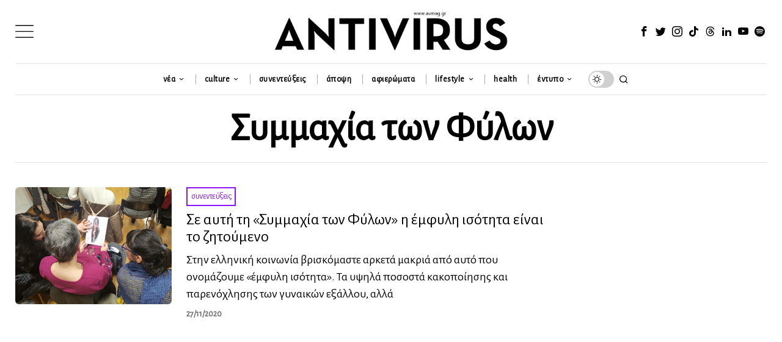

--- FILE ---
content_type: text/html; charset=utf-8
request_url: https://www.google.com/recaptcha/api2/anchor?ar=1&k=6LeONPcUAAAAAC0h6ewPTYhybRcvbjR3KC8A_vWX&co=aHR0cHM6Ly9hdm1hZy5ncjo0NDM.&hl=en&v=N67nZn4AqZkNcbeMu4prBgzg&size=invisible&anchor-ms=20000&execute-ms=30000&cb=wskqj2rrvsl8
body_size: 48855
content:
<!DOCTYPE HTML><html dir="ltr" lang="en"><head><meta http-equiv="Content-Type" content="text/html; charset=UTF-8">
<meta http-equiv="X-UA-Compatible" content="IE=edge">
<title>reCAPTCHA</title>
<style type="text/css">
/* cyrillic-ext */
@font-face {
  font-family: 'Roboto';
  font-style: normal;
  font-weight: 400;
  font-stretch: 100%;
  src: url(//fonts.gstatic.com/s/roboto/v48/KFO7CnqEu92Fr1ME7kSn66aGLdTylUAMa3GUBHMdazTgWw.woff2) format('woff2');
  unicode-range: U+0460-052F, U+1C80-1C8A, U+20B4, U+2DE0-2DFF, U+A640-A69F, U+FE2E-FE2F;
}
/* cyrillic */
@font-face {
  font-family: 'Roboto';
  font-style: normal;
  font-weight: 400;
  font-stretch: 100%;
  src: url(//fonts.gstatic.com/s/roboto/v48/KFO7CnqEu92Fr1ME7kSn66aGLdTylUAMa3iUBHMdazTgWw.woff2) format('woff2');
  unicode-range: U+0301, U+0400-045F, U+0490-0491, U+04B0-04B1, U+2116;
}
/* greek-ext */
@font-face {
  font-family: 'Roboto';
  font-style: normal;
  font-weight: 400;
  font-stretch: 100%;
  src: url(//fonts.gstatic.com/s/roboto/v48/KFO7CnqEu92Fr1ME7kSn66aGLdTylUAMa3CUBHMdazTgWw.woff2) format('woff2');
  unicode-range: U+1F00-1FFF;
}
/* greek */
@font-face {
  font-family: 'Roboto';
  font-style: normal;
  font-weight: 400;
  font-stretch: 100%;
  src: url(//fonts.gstatic.com/s/roboto/v48/KFO7CnqEu92Fr1ME7kSn66aGLdTylUAMa3-UBHMdazTgWw.woff2) format('woff2');
  unicode-range: U+0370-0377, U+037A-037F, U+0384-038A, U+038C, U+038E-03A1, U+03A3-03FF;
}
/* math */
@font-face {
  font-family: 'Roboto';
  font-style: normal;
  font-weight: 400;
  font-stretch: 100%;
  src: url(//fonts.gstatic.com/s/roboto/v48/KFO7CnqEu92Fr1ME7kSn66aGLdTylUAMawCUBHMdazTgWw.woff2) format('woff2');
  unicode-range: U+0302-0303, U+0305, U+0307-0308, U+0310, U+0312, U+0315, U+031A, U+0326-0327, U+032C, U+032F-0330, U+0332-0333, U+0338, U+033A, U+0346, U+034D, U+0391-03A1, U+03A3-03A9, U+03B1-03C9, U+03D1, U+03D5-03D6, U+03F0-03F1, U+03F4-03F5, U+2016-2017, U+2034-2038, U+203C, U+2040, U+2043, U+2047, U+2050, U+2057, U+205F, U+2070-2071, U+2074-208E, U+2090-209C, U+20D0-20DC, U+20E1, U+20E5-20EF, U+2100-2112, U+2114-2115, U+2117-2121, U+2123-214F, U+2190, U+2192, U+2194-21AE, U+21B0-21E5, U+21F1-21F2, U+21F4-2211, U+2213-2214, U+2216-22FF, U+2308-230B, U+2310, U+2319, U+231C-2321, U+2336-237A, U+237C, U+2395, U+239B-23B7, U+23D0, U+23DC-23E1, U+2474-2475, U+25AF, U+25B3, U+25B7, U+25BD, U+25C1, U+25CA, U+25CC, U+25FB, U+266D-266F, U+27C0-27FF, U+2900-2AFF, U+2B0E-2B11, U+2B30-2B4C, U+2BFE, U+3030, U+FF5B, U+FF5D, U+1D400-1D7FF, U+1EE00-1EEFF;
}
/* symbols */
@font-face {
  font-family: 'Roboto';
  font-style: normal;
  font-weight: 400;
  font-stretch: 100%;
  src: url(//fonts.gstatic.com/s/roboto/v48/KFO7CnqEu92Fr1ME7kSn66aGLdTylUAMaxKUBHMdazTgWw.woff2) format('woff2');
  unicode-range: U+0001-000C, U+000E-001F, U+007F-009F, U+20DD-20E0, U+20E2-20E4, U+2150-218F, U+2190, U+2192, U+2194-2199, U+21AF, U+21E6-21F0, U+21F3, U+2218-2219, U+2299, U+22C4-22C6, U+2300-243F, U+2440-244A, U+2460-24FF, U+25A0-27BF, U+2800-28FF, U+2921-2922, U+2981, U+29BF, U+29EB, U+2B00-2BFF, U+4DC0-4DFF, U+FFF9-FFFB, U+10140-1018E, U+10190-1019C, U+101A0, U+101D0-101FD, U+102E0-102FB, U+10E60-10E7E, U+1D2C0-1D2D3, U+1D2E0-1D37F, U+1F000-1F0FF, U+1F100-1F1AD, U+1F1E6-1F1FF, U+1F30D-1F30F, U+1F315, U+1F31C, U+1F31E, U+1F320-1F32C, U+1F336, U+1F378, U+1F37D, U+1F382, U+1F393-1F39F, U+1F3A7-1F3A8, U+1F3AC-1F3AF, U+1F3C2, U+1F3C4-1F3C6, U+1F3CA-1F3CE, U+1F3D4-1F3E0, U+1F3ED, U+1F3F1-1F3F3, U+1F3F5-1F3F7, U+1F408, U+1F415, U+1F41F, U+1F426, U+1F43F, U+1F441-1F442, U+1F444, U+1F446-1F449, U+1F44C-1F44E, U+1F453, U+1F46A, U+1F47D, U+1F4A3, U+1F4B0, U+1F4B3, U+1F4B9, U+1F4BB, U+1F4BF, U+1F4C8-1F4CB, U+1F4D6, U+1F4DA, U+1F4DF, U+1F4E3-1F4E6, U+1F4EA-1F4ED, U+1F4F7, U+1F4F9-1F4FB, U+1F4FD-1F4FE, U+1F503, U+1F507-1F50B, U+1F50D, U+1F512-1F513, U+1F53E-1F54A, U+1F54F-1F5FA, U+1F610, U+1F650-1F67F, U+1F687, U+1F68D, U+1F691, U+1F694, U+1F698, U+1F6AD, U+1F6B2, U+1F6B9-1F6BA, U+1F6BC, U+1F6C6-1F6CF, U+1F6D3-1F6D7, U+1F6E0-1F6EA, U+1F6F0-1F6F3, U+1F6F7-1F6FC, U+1F700-1F7FF, U+1F800-1F80B, U+1F810-1F847, U+1F850-1F859, U+1F860-1F887, U+1F890-1F8AD, U+1F8B0-1F8BB, U+1F8C0-1F8C1, U+1F900-1F90B, U+1F93B, U+1F946, U+1F984, U+1F996, U+1F9E9, U+1FA00-1FA6F, U+1FA70-1FA7C, U+1FA80-1FA89, U+1FA8F-1FAC6, U+1FACE-1FADC, U+1FADF-1FAE9, U+1FAF0-1FAF8, U+1FB00-1FBFF;
}
/* vietnamese */
@font-face {
  font-family: 'Roboto';
  font-style: normal;
  font-weight: 400;
  font-stretch: 100%;
  src: url(//fonts.gstatic.com/s/roboto/v48/KFO7CnqEu92Fr1ME7kSn66aGLdTylUAMa3OUBHMdazTgWw.woff2) format('woff2');
  unicode-range: U+0102-0103, U+0110-0111, U+0128-0129, U+0168-0169, U+01A0-01A1, U+01AF-01B0, U+0300-0301, U+0303-0304, U+0308-0309, U+0323, U+0329, U+1EA0-1EF9, U+20AB;
}
/* latin-ext */
@font-face {
  font-family: 'Roboto';
  font-style: normal;
  font-weight: 400;
  font-stretch: 100%;
  src: url(//fonts.gstatic.com/s/roboto/v48/KFO7CnqEu92Fr1ME7kSn66aGLdTylUAMa3KUBHMdazTgWw.woff2) format('woff2');
  unicode-range: U+0100-02BA, U+02BD-02C5, U+02C7-02CC, U+02CE-02D7, U+02DD-02FF, U+0304, U+0308, U+0329, U+1D00-1DBF, U+1E00-1E9F, U+1EF2-1EFF, U+2020, U+20A0-20AB, U+20AD-20C0, U+2113, U+2C60-2C7F, U+A720-A7FF;
}
/* latin */
@font-face {
  font-family: 'Roboto';
  font-style: normal;
  font-weight: 400;
  font-stretch: 100%;
  src: url(//fonts.gstatic.com/s/roboto/v48/KFO7CnqEu92Fr1ME7kSn66aGLdTylUAMa3yUBHMdazQ.woff2) format('woff2');
  unicode-range: U+0000-00FF, U+0131, U+0152-0153, U+02BB-02BC, U+02C6, U+02DA, U+02DC, U+0304, U+0308, U+0329, U+2000-206F, U+20AC, U+2122, U+2191, U+2193, U+2212, U+2215, U+FEFF, U+FFFD;
}
/* cyrillic-ext */
@font-face {
  font-family: 'Roboto';
  font-style: normal;
  font-weight: 500;
  font-stretch: 100%;
  src: url(//fonts.gstatic.com/s/roboto/v48/KFO7CnqEu92Fr1ME7kSn66aGLdTylUAMa3GUBHMdazTgWw.woff2) format('woff2');
  unicode-range: U+0460-052F, U+1C80-1C8A, U+20B4, U+2DE0-2DFF, U+A640-A69F, U+FE2E-FE2F;
}
/* cyrillic */
@font-face {
  font-family: 'Roboto';
  font-style: normal;
  font-weight: 500;
  font-stretch: 100%;
  src: url(//fonts.gstatic.com/s/roboto/v48/KFO7CnqEu92Fr1ME7kSn66aGLdTylUAMa3iUBHMdazTgWw.woff2) format('woff2');
  unicode-range: U+0301, U+0400-045F, U+0490-0491, U+04B0-04B1, U+2116;
}
/* greek-ext */
@font-face {
  font-family: 'Roboto';
  font-style: normal;
  font-weight: 500;
  font-stretch: 100%;
  src: url(//fonts.gstatic.com/s/roboto/v48/KFO7CnqEu92Fr1ME7kSn66aGLdTylUAMa3CUBHMdazTgWw.woff2) format('woff2');
  unicode-range: U+1F00-1FFF;
}
/* greek */
@font-face {
  font-family: 'Roboto';
  font-style: normal;
  font-weight: 500;
  font-stretch: 100%;
  src: url(//fonts.gstatic.com/s/roboto/v48/KFO7CnqEu92Fr1ME7kSn66aGLdTylUAMa3-UBHMdazTgWw.woff2) format('woff2');
  unicode-range: U+0370-0377, U+037A-037F, U+0384-038A, U+038C, U+038E-03A1, U+03A3-03FF;
}
/* math */
@font-face {
  font-family: 'Roboto';
  font-style: normal;
  font-weight: 500;
  font-stretch: 100%;
  src: url(//fonts.gstatic.com/s/roboto/v48/KFO7CnqEu92Fr1ME7kSn66aGLdTylUAMawCUBHMdazTgWw.woff2) format('woff2');
  unicode-range: U+0302-0303, U+0305, U+0307-0308, U+0310, U+0312, U+0315, U+031A, U+0326-0327, U+032C, U+032F-0330, U+0332-0333, U+0338, U+033A, U+0346, U+034D, U+0391-03A1, U+03A3-03A9, U+03B1-03C9, U+03D1, U+03D5-03D6, U+03F0-03F1, U+03F4-03F5, U+2016-2017, U+2034-2038, U+203C, U+2040, U+2043, U+2047, U+2050, U+2057, U+205F, U+2070-2071, U+2074-208E, U+2090-209C, U+20D0-20DC, U+20E1, U+20E5-20EF, U+2100-2112, U+2114-2115, U+2117-2121, U+2123-214F, U+2190, U+2192, U+2194-21AE, U+21B0-21E5, U+21F1-21F2, U+21F4-2211, U+2213-2214, U+2216-22FF, U+2308-230B, U+2310, U+2319, U+231C-2321, U+2336-237A, U+237C, U+2395, U+239B-23B7, U+23D0, U+23DC-23E1, U+2474-2475, U+25AF, U+25B3, U+25B7, U+25BD, U+25C1, U+25CA, U+25CC, U+25FB, U+266D-266F, U+27C0-27FF, U+2900-2AFF, U+2B0E-2B11, U+2B30-2B4C, U+2BFE, U+3030, U+FF5B, U+FF5D, U+1D400-1D7FF, U+1EE00-1EEFF;
}
/* symbols */
@font-face {
  font-family: 'Roboto';
  font-style: normal;
  font-weight: 500;
  font-stretch: 100%;
  src: url(//fonts.gstatic.com/s/roboto/v48/KFO7CnqEu92Fr1ME7kSn66aGLdTylUAMaxKUBHMdazTgWw.woff2) format('woff2');
  unicode-range: U+0001-000C, U+000E-001F, U+007F-009F, U+20DD-20E0, U+20E2-20E4, U+2150-218F, U+2190, U+2192, U+2194-2199, U+21AF, U+21E6-21F0, U+21F3, U+2218-2219, U+2299, U+22C4-22C6, U+2300-243F, U+2440-244A, U+2460-24FF, U+25A0-27BF, U+2800-28FF, U+2921-2922, U+2981, U+29BF, U+29EB, U+2B00-2BFF, U+4DC0-4DFF, U+FFF9-FFFB, U+10140-1018E, U+10190-1019C, U+101A0, U+101D0-101FD, U+102E0-102FB, U+10E60-10E7E, U+1D2C0-1D2D3, U+1D2E0-1D37F, U+1F000-1F0FF, U+1F100-1F1AD, U+1F1E6-1F1FF, U+1F30D-1F30F, U+1F315, U+1F31C, U+1F31E, U+1F320-1F32C, U+1F336, U+1F378, U+1F37D, U+1F382, U+1F393-1F39F, U+1F3A7-1F3A8, U+1F3AC-1F3AF, U+1F3C2, U+1F3C4-1F3C6, U+1F3CA-1F3CE, U+1F3D4-1F3E0, U+1F3ED, U+1F3F1-1F3F3, U+1F3F5-1F3F7, U+1F408, U+1F415, U+1F41F, U+1F426, U+1F43F, U+1F441-1F442, U+1F444, U+1F446-1F449, U+1F44C-1F44E, U+1F453, U+1F46A, U+1F47D, U+1F4A3, U+1F4B0, U+1F4B3, U+1F4B9, U+1F4BB, U+1F4BF, U+1F4C8-1F4CB, U+1F4D6, U+1F4DA, U+1F4DF, U+1F4E3-1F4E6, U+1F4EA-1F4ED, U+1F4F7, U+1F4F9-1F4FB, U+1F4FD-1F4FE, U+1F503, U+1F507-1F50B, U+1F50D, U+1F512-1F513, U+1F53E-1F54A, U+1F54F-1F5FA, U+1F610, U+1F650-1F67F, U+1F687, U+1F68D, U+1F691, U+1F694, U+1F698, U+1F6AD, U+1F6B2, U+1F6B9-1F6BA, U+1F6BC, U+1F6C6-1F6CF, U+1F6D3-1F6D7, U+1F6E0-1F6EA, U+1F6F0-1F6F3, U+1F6F7-1F6FC, U+1F700-1F7FF, U+1F800-1F80B, U+1F810-1F847, U+1F850-1F859, U+1F860-1F887, U+1F890-1F8AD, U+1F8B0-1F8BB, U+1F8C0-1F8C1, U+1F900-1F90B, U+1F93B, U+1F946, U+1F984, U+1F996, U+1F9E9, U+1FA00-1FA6F, U+1FA70-1FA7C, U+1FA80-1FA89, U+1FA8F-1FAC6, U+1FACE-1FADC, U+1FADF-1FAE9, U+1FAF0-1FAF8, U+1FB00-1FBFF;
}
/* vietnamese */
@font-face {
  font-family: 'Roboto';
  font-style: normal;
  font-weight: 500;
  font-stretch: 100%;
  src: url(//fonts.gstatic.com/s/roboto/v48/KFO7CnqEu92Fr1ME7kSn66aGLdTylUAMa3OUBHMdazTgWw.woff2) format('woff2');
  unicode-range: U+0102-0103, U+0110-0111, U+0128-0129, U+0168-0169, U+01A0-01A1, U+01AF-01B0, U+0300-0301, U+0303-0304, U+0308-0309, U+0323, U+0329, U+1EA0-1EF9, U+20AB;
}
/* latin-ext */
@font-face {
  font-family: 'Roboto';
  font-style: normal;
  font-weight: 500;
  font-stretch: 100%;
  src: url(//fonts.gstatic.com/s/roboto/v48/KFO7CnqEu92Fr1ME7kSn66aGLdTylUAMa3KUBHMdazTgWw.woff2) format('woff2');
  unicode-range: U+0100-02BA, U+02BD-02C5, U+02C7-02CC, U+02CE-02D7, U+02DD-02FF, U+0304, U+0308, U+0329, U+1D00-1DBF, U+1E00-1E9F, U+1EF2-1EFF, U+2020, U+20A0-20AB, U+20AD-20C0, U+2113, U+2C60-2C7F, U+A720-A7FF;
}
/* latin */
@font-face {
  font-family: 'Roboto';
  font-style: normal;
  font-weight: 500;
  font-stretch: 100%;
  src: url(//fonts.gstatic.com/s/roboto/v48/KFO7CnqEu92Fr1ME7kSn66aGLdTylUAMa3yUBHMdazQ.woff2) format('woff2');
  unicode-range: U+0000-00FF, U+0131, U+0152-0153, U+02BB-02BC, U+02C6, U+02DA, U+02DC, U+0304, U+0308, U+0329, U+2000-206F, U+20AC, U+2122, U+2191, U+2193, U+2212, U+2215, U+FEFF, U+FFFD;
}
/* cyrillic-ext */
@font-face {
  font-family: 'Roboto';
  font-style: normal;
  font-weight: 900;
  font-stretch: 100%;
  src: url(//fonts.gstatic.com/s/roboto/v48/KFO7CnqEu92Fr1ME7kSn66aGLdTylUAMa3GUBHMdazTgWw.woff2) format('woff2');
  unicode-range: U+0460-052F, U+1C80-1C8A, U+20B4, U+2DE0-2DFF, U+A640-A69F, U+FE2E-FE2F;
}
/* cyrillic */
@font-face {
  font-family: 'Roboto';
  font-style: normal;
  font-weight: 900;
  font-stretch: 100%;
  src: url(//fonts.gstatic.com/s/roboto/v48/KFO7CnqEu92Fr1ME7kSn66aGLdTylUAMa3iUBHMdazTgWw.woff2) format('woff2');
  unicode-range: U+0301, U+0400-045F, U+0490-0491, U+04B0-04B1, U+2116;
}
/* greek-ext */
@font-face {
  font-family: 'Roboto';
  font-style: normal;
  font-weight: 900;
  font-stretch: 100%;
  src: url(//fonts.gstatic.com/s/roboto/v48/KFO7CnqEu92Fr1ME7kSn66aGLdTylUAMa3CUBHMdazTgWw.woff2) format('woff2');
  unicode-range: U+1F00-1FFF;
}
/* greek */
@font-face {
  font-family: 'Roboto';
  font-style: normal;
  font-weight: 900;
  font-stretch: 100%;
  src: url(//fonts.gstatic.com/s/roboto/v48/KFO7CnqEu92Fr1ME7kSn66aGLdTylUAMa3-UBHMdazTgWw.woff2) format('woff2');
  unicode-range: U+0370-0377, U+037A-037F, U+0384-038A, U+038C, U+038E-03A1, U+03A3-03FF;
}
/* math */
@font-face {
  font-family: 'Roboto';
  font-style: normal;
  font-weight: 900;
  font-stretch: 100%;
  src: url(//fonts.gstatic.com/s/roboto/v48/KFO7CnqEu92Fr1ME7kSn66aGLdTylUAMawCUBHMdazTgWw.woff2) format('woff2');
  unicode-range: U+0302-0303, U+0305, U+0307-0308, U+0310, U+0312, U+0315, U+031A, U+0326-0327, U+032C, U+032F-0330, U+0332-0333, U+0338, U+033A, U+0346, U+034D, U+0391-03A1, U+03A3-03A9, U+03B1-03C9, U+03D1, U+03D5-03D6, U+03F0-03F1, U+03F4-03F5, U+2016-2017, U+2034-2038, U+203C, U+2040, U+2043, U+2047, U+2050, U+2057, U+205F, U+2070-2071, U+2074-208E, U+2090-209C, U+20D0-20DC, U+20E1, U+20E5-20EF, U+2100-2112, U+2114-2115, U+2117-2121, U+2123-214F, U+2190, U+2192, U+2194-21AE, U+21B0-21E5, U+21F1-21F2, U+21F4-2211, U+2213-2214, U+2216-22FF, U+2308-230B, U+2310, U+2319, U+231C-2321, U+2336-237A, U+237C, U+2395, U+239B-23B7, U+23D0, U+23DC-23E1, U+2474-2475, U+25AF, U+25B3, U+25B7, U+25BD, U+25C1, U+25CA, U+25CC, U+25FB, U+266D-266F, U+27C0-27FF, U+2900-2AFF, U+2B0E-2B11, U+2B30-2B4C, U+2BFE, U+3030, U+FF5B, U+FF5D, U+1D400-1D7FF, U+1EE00-1EEFF;
}
/* symbols */
@font-face {
  font-family: 'Roboto';
  font-style: normal;
  font-weight: 900;
  font-stretch: 100%;
  src: url(//fonts.gstatic.com/s/roboto/v48/KFO7CnqEu92Fr1ME7kSn66aGLdTylUAMaxKUBHMdazTgWw.woff2) format('woff2');
  unicode-range: U+0001-000C, U+000E-001F, U+007F-009F, U+20DD-20E0, U+20E2-20E4, U+2150-218F, U+2190, U+2192, U+2194-2199, U+21AF, U+21E6-21F0, U+21F3, U+2218-2219, U+2299, U+22C4-22C6, U+2300-243F, U+2440-244A, U+2460-24FF, U+25A0-27BF, U+2800-28FF, U+2921-2922, U+2981, U+29BF, U+29EB, U+2B00-2BFF, U+4DC0-4DFF, U+FFF9-FFFB, U+10140-1018E, U+10190-1019C, U+101A0, U+101D0-101FD, U+102E0-102FB, U+10E60-10E7E, U+1D2C0-1D2D3, U+1D2E0-1D37F, U+1F000-1F0FF, U+1F100-1F1AD, U+1F1E6-1F1FF, U+1F30D-1F30F, U+1F315, U+1F31C, U+1F31E, U+1F320-1F32C, U+1F336, U+1F378, U+1F37D, U+1F382, U+1F393-1F39F, U+1F3A7-1F3A8, U+1F3AC-1F3AF, U+1F3C2, U+1F3C4-1F3C6, U+1F3CA-1F3CE, U+1F3D4-1F3E0, U+1F3ED, U+1F3F1-1F3F3, U+1F3F5-1F3F7, U+1F408, U+1F415, U+1F41F, U+1F426, U+1F43F, U+1F441-1F442, U+1F444, U+1F446-1F449, U+1F44C-1F44E, U+1F453, U+1F46A, U+1F47D, U+1F4A3, U+1F4B0, U+1F4B3, U+1F4B9, U+1F4BB, U+1F4BF, U+1F4C8-1F4CB, U+1F4D6, U+1F4DA, U+1F4DF, U+1F4E3-1F4E6, U+1F4EA-1F4ED, U+1F4F7, U+1F4F9-1F4FB, U+1F4FD-1F4FE, U+1F503, U+1F507-1F50B, U+1F50D, U+1F512-1F513, U+1F53E-1F54A, U+1F54F-1F5FA, U+1F610, U+1F650-1F67F, U+1F687, U+1F68D, U+1F691, U+1F694, U+1F698, U+1F6AD, U+1F6B2, U+1F6B9-1F6BA, U+1F6BC, U+1F6C6-1F6CF, U+1F6D3-1F6D7, U+1F6E0-1F6EA, U+1F6F0-1F6F3, U+1F6F7-1F6FC, U+1F700-1F7FF, U+1F800-1F80B, U+1F810-1F847, U+1F850-1F859, U+1F860-1F887, U+1F890-1F8AD, U+1F8B0-1F8BB, U+1F8C0-1F8C1, U+1F900-1F90B, U+1F93B, U+1F946, U+1F984, U+1F996, U+1F9E9, U+1FA00-1FA6F, U+1FA70-1FA7C, U+1FA80-1FA89, U+1FA8F-1FAC6, U+1FACE-1FADC, U+1FADF-1FAE9, U+1FAF0-1FAF8, U+1FB00-1FBFF;
}
/* vietnamese */
@font-face {
  font-family: 'Roboto';
  font-style: normal;
  font-weight: 900;
  font-stretch: 100%;
  src: url(//fonts.gstatic.com/s/roboto/v48/KFO7CnqEu92Fr1ME7kSn66aGLdTylUAMa3OUBHMdazTgWw.woff2) format('woff2');
  unicode-range: U+0102-0103, U+0110-0111, U+0128-0129, U+0168-0169, U+01A0-01A1, U+01AF-01B0, U+0300-0301, U+0303-0304, U+0308-0309, U+0323, U+0329, U+1EA0-1EF9, U+20AB;
}
/* latin-ext */
@font-face {
  font-family: 'Roboto';
  font-style: normal;
  font-weight: 900;
  font-stretch: 100%;
  src: url(//fonts.gstatic.com/s/roboto/v48/KFO7CnqEu92Fr1ME7kSn66aGLdTylUAMa3KUBHMdazTgWw.woff2) format('woff2');
  unicode-range: U+0100-02BA, U+02BD-02C5, U+02C7-02CC, U+02CE-02D7, U+02DD-02FF, U+0304, U+0308, U+0329, U+1D00-1DBF, U+1E00-1E9F, U+1EF2-1EFF, U+2020, U+20A0-20AB, U+20AD-20C0, U+2113, U+2C60-2C7F, U+A720-A7FF;
}
/* latin */
@font-face {
  font-family: 'Roboto';
  font-style: normal;
  font-weight: 900;
  font-stretch: 100%;
  src: url(//fonts.gstatic.com/s/roboto/v48/KFO7CnqEu92Fr1ME7kSn66aGLdTylUAMa3yUBHMdazQ.woff2) format('woff2');
  unicode-range: U+0000-00FF, U+0131, U+0152-0153, U+02BB-02BC, U+02C6, U+02DA, U+02DC, U+0304, U+0308, U+0329, U+2000-206F, U+20AC, U+2122, U+2191, U+2193, U+2212, U+2215, U+FEFF, U+FFFD;
}

</style>
<link rel="stylesheet" type="text/css" href="https://www.gstatic.com/recaptcha/releases/N67nZn4AqZkNcbeMu4prBgzg/styles__ltr.css">
<script nonce="DY9S7DZ0UQS4akU-A2dbVg" type="text/javascript">window['__recaptcha_api'] = 'https://www.google.com/recaptcha/api2/';</script>
<script type="text/javascript" src="https://www.gstatic.com/recaptcha/releases/N67nZn4AqZkNcbeMu4prBgzg/recaptcha__en.js" nonce="DY9S7DZ0UQS4akU-A2dbVg">
      
    </script></head>
<body><div id="rc-anchor-alert" class="rc-anchor-alert"></div>
<input type="hidden" id="recaptcha-token" value="[base64]">
<script type="text/javascript" nonce="DY9S7DZ0UQS4akU-A2dbVg">
      recaptcha.anchor.Main.init("[\x22ainput\x22,[\x22bgdata\x22,\x22\x22,\[base64]/[base64]/[base64]/ZyhXLGgpOnEoW04sMjEsbF0sVywwKSxoKSxmYWxzZSxmYWxzZSl9Y2F0Y2goayl7RygzNTgsVyk/[base64]/[base64]/[base64]/[base64]/[base64]/[base64]/[base64]/bmV3IEJbT10oRFswXSk6dz09Mj9uZXcgQltPXShEWzBdLERbMV0pOnc9PTM/bmV3IEJbT10oRFswXSxEWzFdLERbMl0pOnc9PTQ/[base64]/[base64]/[base64]/[base64]/[base64]\\u003d\x22,\[base64]\\u003d\\u003d\x22,\x22ScK6N8KQw65eM2UFw6bCol/Cv8O9eEPDo27Cq247w67DtD10MMKbwpzCnGfCvR5dw4EPwqPChWHCpxLDuEjDssKeLcOjw5FBTcO+J1jDnMOMw5vDvHkIIsOAwr/DtWzCnlR6J8KXZl7DnsKZSwDCszzDosKuD8OqwpBVAS3CjjrCujpPw7DDjFXDncOKwrIAMSBvSgpsNg43CMO6w5sCb3bDh8OBw4XDlsODw5/[base64]/CgjHCh8OAYF9EZsO2E8Ofwo0NwpLCp8KgXH55w4zCsXhuwo0yNsOFeCEUdgYHdcKww4vDp8OTwprCmsOpw6NFwpRkWgXDtMKge1XCnxZ7wqFrSMKTwqjCn8KJw6bDkMO8w70swosPw4bDvMKFJ8KdwojDq1xcYHDCjsOiw5psw5kawpQAwr/Cii8MTiVDHkx9fsOiAcOlRcK5wovCl8KZd8OSw6xCwpV3w5Q2KAvCihIAXyfCtAzCvcKAw6jChn1qTMOnw6nCqsKoW8Onw4vCtFFow4bChXAJw6JNIcKpK37Cs3VAUsOmLsKqBMKuw70VwoUVfsOtw5vCrMOeaEjDmMKdw7zCssKmw7d8woc5WVw/[base64]/CrCXCplwZA3XCl8KfMHtXX1t8w4HDpsOlDsOAw4Y8w58FPklncMK7bMKww6LDmcKHLcKFwrs+wrDDtxjDtcOqw5jDjk4Lw7cqw4jDtMK8J0YTF8OyGsK+f8OTwpFmw78cEznDkEQgTsKlwoobwoDDpxHCtxLDuT3ChsOLwofCmsO+eR8JccOTw6DDjMOpw4/Cq8OIBHzCnmnDn8OvdsKhw6VhwrHCv8ORwp5Qw55TZz0Bw6fCjMOeNsOyw51Iwq/Dl2fChxrCuMO4w6HDnsO0ZcKSwpoewqjCu8Oxwo5wwpHDnjjDvBjDo1YIwqTCuFDCrDZmVsKzTsOIw45Nw53DqcO+UMKyLE9tesOSw7TDqMOvw5jDt8KBw57CtMOGJcKIRmfDl2XDo8OIwp/ChsOTw5XCjMKkI8OYwpICeF9DE0PDpsOdP8OmwqNyw6kvw43DsMKWw4UwwqLDq8K1WMOew643w7MHGMOwTBnCk0fCrUl/w4LCmMKVOQnCqQwyHmLCp8KkWsOPw4hUw4jDmsOfDwZ1E8OhFkVQeMOgBF7Cogljw63ChkVJw4fCtzvCvxorw6Q/wpfDkMOQwrbCvjENTsOIccK7SDgDDT3DuDHCosKVwrfDgilDw5jDhcKYEsKCKcObe8KCw6vDhVnDoMOyw7dZwpBCwr/[base64]/DiG3DhlrCj8OTw5PCgio7fGvDp8OlwodcwopUAMKyD0zDuMKtwovDslkiEG/Dh8OIw7R2DFPCr8OmwqF4w7vDpcKUXWN+AcKXwohowpTDp8OqJsObw7vCpMOKw4hgVCJzwpTDiHXCtMKcw6jDvMKjJsOpw7bCqDFnwoPDsHQ+w4TCsVICw7VcwpDDmH9qwog3w5/DksO+ej3Di2HCryrCtC0Fw7jCkGvDmwbDjWnCh8Kowo/CgUAQcsOCwpLDgDpzwrXCnijCiSPDscOrb8KFe1TCqcOMw6zDtz7DigALwrBxwrbDscKfDsKBe8OtScKcwoZkwq82wpgHw7Vtw4rCiHvCisKFwoTDucKyw7jDjMO+w4l/[base64]/DpzQMacOKcMKnNTjDni3DskLDo8OifhjCmC1rwp5/w7DCrMKVCntjwogVw4PCo03DgH7DkRbDi8OFUyzCvEcIFn0Lw5Fiw7HCo8OnUgFww7gUUUYqNVs5DxvDi8KAwonDm3vDhWtQHT9Jwo/DrUPDjC7CqcKRPHHDqcKHbT/CoMKyCx8uJw1cOV9ZPGXDnz17wqBpwpcnKMK6QcKjwoLDmQZsGMO+fEnCmsKIwrTCgsOUwqLDkcOTw5PDnT3Dn8KMHsKmwoUOw6/CumvDu3/Dq3wRw7FzY8ODFXrDhMKnw45bfcKOPHrCkiQ0w5zCusOhY8KhwqZuLMOZwpZ2VsO7w4IKIMKGO8OKQChBwp3DihjDg8O2IMKVwo3CqsOUwpZLw7DDqG7CgcOdwpPCgGXDuMKtw7BYw4bDlBtew6JkIyDDvcKcwoDCnAEOZ8OOHcKrIDZBPFzDo8Kww47CocKOwp57wo/Dp8OUbnwQwoPCtULCrMKTwrIAP8KewovCoMKjMlnDssKiSi/CmDt5w7rDlngjwpxFwrJ1wo8Aw7TDpcKWAcOswrQPdxAYA8O2w45zwqcoVwNAJjTDhHnCkk9Zwp7DpDxkPUUTw6pCw5jDrcOsC8K6w7PCt8OoNsO3HMK5w4wow6PDmRNdwoFAw6tiEcOLw4jCncOreVPCrMOOwod9L8O5wqLCuMKuCcOFwrJuZjXDkGkcw7/[base64]/w6U0IMK5wr9ONsKlwqHCknfCtcOTUcOLB1/DsTMfw67Dv2TDmF5xw7RhRFJ1LAYNw55YSEJ9w7bCk1AOFcOSHMOkGz4MEEfDlcKcwp5hwqfDnlsYwqDCiClDFsKXQMKDaVDCln7DlcK5BcKVwpvCvsOBP8KEF8KBDwZ/wrFuwpTDlC9DS8Kjwow2w5nDgMKKKxXCksOMwqdXA0LCthlQwqbDkVvDqMOABMOPKsKcfsOaWWPDk3odG8KHWcOEwqjDrXN2PsOlwp5zFQrCo8KGwqrDmcKrSxJtwpnDt3PDqENgw7s6w5gewpTCjzYzw4wmwo1Vw7bCpsKCwp9ZUQopHF18WF/[base64]/CnXhhSDlNw6oKK3vCt8KOw5lywqsEwpTDgMKxw7w6wotAwprDmMOew5DCq23Dn8KEcyNFH0dxwqR1wpZKZcOhw4rDjHsCGDTDssOWwrhPwpB/b8O2w49jZWzCsz1Vw4cHwonCgTPDtjw3wofDj3nChiLCgcOdwrcocxRfw7h7Z8O9I8KPw77ConjCkS/CsArDlsOjw7fDn8KidsOyDcOAw6V0w45GF2BBP8OEEcO8wrQQd1s8M1M4Z8KlKFdLUgnDn8KowoI5wqAlIQ7DvsOqK8OETsKJwr/DqsK3PAJowq7CmyNOwo9jNMKDFMKEwpDCv2PCncODW8KOwqFMYSvDncOgwrtDw4sEwrnDg8OjTsKzZXVRWcO/w67CtMOgwq5NX8O/w57Cv8KxaXVBU8KQw69Fwr0gYsOUw7AawosaZMOKw6Utw5d9K8Ojwpkqw4PDngXDn3rCosKFw4IdwoLDkRbDiHJWV8K4w5sqwpjDqsKSw77Cn3/Do8K2w7lnagvCgcOaw6LCuQ7Dn8Oiwq3CmC/DisKKJ8OPXzIlPFrDnwLCgcKQdsKBGMOEYFY3VAJ9w6Iww4TCscKWE8OxDcKmw4xmQjhPwpEBJDfDmwR8bX7CqCfCpMKRwoLDt8OZw7xIDGrDq8KUw4jDrWdUwoI4VMOdw4nDjgjCmRFIZcKBw6ApOgcyWMOVcsKdBA/[base64]/Dl250X8KKbcOXVHFsCMO9wqodw4ElakTDrsOwEg1UJsKewoPCmxRPw5h2LF0hQ1DCnknCosKIw4rDocOFDinDs8O3w4rDpsKobzBULxrCrcOpKwTCnF42w6Rbw6gOSn/DqMOewp1gIylPPsKLw6Z+H8K2w4FXM1F7GCrDnFgsQMOWwqtjw5LCqnnCusO/wpRvTsKAR0VqC3YCwr7DrsO7XsKxw4PDoAZXV0zCuXFEwr9dw7DDj0dlST5BwqrChgE8WVI1UsO9MMOfw7kcw5XDhCTDuWZHw5/[base64]/[base64]/CtcKGWwNFV0wcIhstwoLDqMOrwolHwrXCiFvDgcK7GsKeKVXDicKte8KVw4TChRzCqcKLE8K3TULCvD7DtsO0IS3ChyPDssKXVsKAIls2P1tJPkfChcKMw4wLwp19IwdTw7rCgcK0w77Dl8KpwpnCoiQ4AcOhHx/Dgipaw4DCucOvV8OEwrXDhTjDgcKpwohlHMK3wo/Dg8OgeQo5R8Klw4nCtFsGQ0Q3w7DDjMK/wpAmO2rDrMK5wqPDisOrwqPCiBdbwqhcw5/CgAnDnMODOy5MJHZFw7pLecKXw79qY27Dg8KiwoDDtnIqB8OoBMK3w75gw4RrCcKPO2vDqgkhX8Ogw5pEwpM3Tlc/wp1WTU/CsBTDu8Kew5l1PsKMWGDDr8OMw6PCvDXCt8Ofw77CjcKqS8OZARHCtsKHw5bDnRobSUDDonLDqCTDpcK0WEJvVcKTHMO/DlwePDAxw6VtXSrCmUJ9JXNcLcO+AiHCm8OmwqTDmzY/[base64]/Ds3p1woHChBLCj8OJHxksw4A/PFlBw5/CkcOuI0TCi2gZV8OwCcK4AsKybsOdwr1vwqfCjAwTGnHDvyPDlUDCqXkYecKYwoJbD8O0Y3YGwpPCvcKiY1pWd8OkKMKbwoTCjSLCjglxOmV7wrDCm1fCpFrDg2lxOBtSwrfCgkHDs8KFw4suw4l7Ynduw4MdLmJ+EsOIw4klw6Efw7cfwqLDmMKWwpLDgB7DvT/DksOWbV1fXmXChMOww7zCtArDky9SPgLDiMO3WsOMw4M/W8KQw7TCs8KxCMKqI8O7wo52wp8fw6lEwrzCnEDChlJIQcKOw5wlw4QZMHRkwow/wq3Dj8Kgw6/DhVJnYcOdwpnCt2FowqXDvsO1U8KAZ1PCnALDmgjCg8KNbWHDu8OTVMObwoZrTgs+TATDvcOJZmnDlWMaBDdCB23Cr2HDkcKEMMOSf8KFennDnArDkzHDjnAcwqAPS8KVXcOVwrbDjUEuRivDvMK+CXB7w4lwwrg/w40VaBcFwrIJMmXCvA7Ci2FIwoLDvcKhwo9cwrvDgsO6eGgeTsKRUMOcwr1waMOiw7EFEndkwrHDmQo5G8OAccKZZcOCwr8VIMKMw67CqnhQPR5TesOZXsOKwqMgL1jDk0khK8OrwpDDi1nDjQN/[base64]/QMOpYsOAV8KhfU1bOCXCmSQcacOmQg4MwofCsk9Cw73Dk0TCl3bDnMOWwpfCosOWfsOrTcKuKFvDimnCt8OBw7LDicKaFwfCo8K2YMKLwp/[base64]/CvcOxw5DCgVDDq8Khw6NUKGHCmm3CjMOkacOIw4fClXcCw7LCsgYHwpnCuHPDpiMzf8O4wrcBw4x1w7PCosOTw77DqmlwWSjDosO8Th9XZsKrw5kiH0PCv8Otwp/CrhNsw5EScBpBwpQwwqHCocKswoddwoHDmsOpw69NwrQ8wrFkB3fCtzZJJUJzwpcqBywvLcOowqDDvigqYlccw7HDtsKnD1lzRFsJwofDkMKAw6jCmsOFwq8Kw5/ClcOEwptld8Kjw4PCtMKlwoLCpmhRw77DnsK4V8OpG8Kww7rCoMOPK8OMcjYiWSrDtAYFw6klwprDpXjDpDnCmcOpw4bCpgvDnsONXiPDnBBOwowdKsOACnvDunrCiCVUXcOEUj3DqjN/w4nCrS0Rw5jCrSHDsFYowqBhaxAnwrdHwqB+TXPDnVl6U8Olw70zwr3DpMKoD8OcYsKQw4TDjsKbcW9rw73DjsKpw4gyw7fCo2fCscO9w5dBwolZw5DDs8Omw7A4VBfDvCg6woA+w7HDqsOCw6A/EExnwrxEw5nDvgDClMOnw78FwrlSwrogasKAwqnDrgkxwpk8Z2tXw6rDtmbClgh3w4A4w5rCnQDCgxjDnMOJwq5bLsO/w5nCtxEKDMOew6YVw4lrS8O0ZMKtw7tkfz0awqA1wp0EFnR8w4ovw7pxwqolw7w6EAUkFTIAw70bGlVKKMO/REXDnV1LKU9Bw65fb8OgcH/[base64]/wofCmGDDn8KXMsOvw49rS8OQblDDrcKgGmlLY8OGSGPDv8OlQRLDksKhwrXDqcOaB8OlHMK8eBtENSzDi8KFGRPDhMK9w7HCgcO8XyLDvAxOC8KlBW7CgcO0w5QCJ8Kzw5RCCsOcPcK2wq/[base64]/woHDtcKYKsOxwo7DtR3CnsK7wrDCvzVSF8OIwqExwqhiwqQSwpkLwoUowrNIIQI/NMKiHMKUw45Me8KEwobDt8KGwrbDtcK3BcOtOxTDocKUZCpdc8OdfzrCssKabMOTGCV1FMOEJVUUwrbDhwk6EMKNw7Qqw7DCssOUwqfCl8KSw7bCowPCqUDCi8KpCQM1ZiwJwr/CmUDDlWrCtQ/DvsK0w4Q0wr88w4B8d0BzdDHCmFp6wq0pw4p8w5jDnSfDuwLDssK+PHlPw6LDmMKew77DhCfDrMK+SMOqw75ZwpsgZDdUUMK0w6rDvcOZwp7CmcOoHsO/cg/[base64]/DncKiw6ZHeMKKwqTDlW/CnW/[base64]/[base64]/DlsOBwqITw48yCAHCsGV8VmfCvy7Co8KMNsOCcsODwp/CpcKgwp12NsKfwqpTZlPDg8KqI1HCpT5fNBrDhsOGw4LDocOjwqM4wrzCksKAw7V8w4pRw6I9wo3CrD5lw5oowo0tw78CMcKdTMOSbsK+w6tgAcOiwoxTacOZw4MPwoN1wpI5w4DCvMOBaMO/w6TDl0kiwopbwoIqRAglw6DDj8Kbw6PDtkbDnMKqP8KIwpljGsO1wqchAFTCicOCwo7ChRvCgcOBDcKCw5TDhFnCm8KowpERwrLDuQRSUSMwdcOxwosawr3CscK6KsOQworCvsKfwrbCtsOLCTcgMMKJPsK8aB8lBFnCpwBXwpkfCn/DtcKdPcO7fsK+wr8JwpDCvWRfw5HCrcKIZsOrCA/DvcK7wrNWfg7CiMKOXzdZwosGacOjw4gHw43CoyXCsQvCojfDvsOmIMKhwp/Drh7DvMKkwp7DrHRUGcKZCsKjw6rCm2nDisK+e8K1w4rCisKdDGFFwrTCoCDDtFDDmnR+U8OXXllWB8Kfw7fCq8O7Z2vCgCDCjSzCt8KQw6N6wpsaQ8OdwrDDlMOww7E7wqxCL8OuImFIwqgndGnDj8O4TcO/wp3CsnwUOiTDhw7DisK+w5DCsMKNwo3DpS8sw7TDllvCr8OEwqsTwo7CgypmccKPPcKcw6fCnsOhD1zCiHMKw6/[base64]/CgH91w48AVGDDtcOMwofDrh7DvsO4WMK5w4INFD1VFjXDvmFcw73DisOqA2nDssKcbxFaH8KDw7fDgMKdwqzDmwDCkMKdMG/CucO/w6c8wpfDnRjDhcOwcMOXw6ogeE0cwrHDhiZ2aUTCkxk4TRggw4svw5DDssORw4MxFCwdNwEnwpDDpnHCoHwtOsKfF3XDosO3cwLDqxjDr8KDdBt8fcKjw5/Dmkw2w7fCn8OYV8OKw73DqMOUw7xbw77DksKsQQHCr2ZZwr/DisOnw406UQ/DjMOGW8KSw7BfPcOfw6fCgcOmw6vChcOkScOuwrTDhcKtbC1dYBBJIkUQwrEdZxRoIlEyFcKiGcKbR2rDpcOqIxwew5PDsB7CtMKpNMOPJcORwqHCq0MYSiJkw4ZKFMKqwoIDR8O/w5fDlgrCkg8Bw5DDtmRGw5lEA1Nkw7DCsMOYMkbDtcKhMcOBaMKzN8Oow6DCj0fDucKOGsO9Nl/CtgfCuMOLwr3CmjBgD8OzwoN1PFJoQVLClkwPdsKdw4RmwoVBQ03CiybCkU07wptpw4TDnsOrwqDDvcO8BgBBwowFVsKEeUg9ICvCrjVqQAl/[base64]/CozQwfUzDkD05w6fCkcOjCcOOwpTCn8KkKsK8DsKkw4hCw4dNwobChQ7CrCQ3wq7CqwlZwpjCvSrDnsOgI8Kgf2t3RsO/Mh1bwqPCmsO3wr5WT8KAcFTCvgXClCnDh8KZOSJyVcKgw6/CkD3Do8Okwr/Chzx9bjjDk8OKwrLCr8Krw4fCmjpuwrLDusKgwoB2w70Pw6AFCFEgw4LDs8KAHSLCisO8WAPDsErDlcOdJ2VFwrwpw4Rsw7J9w7rDuwcww58ENMOiw64vwqTDmAdoS8KMwr/DpsOHEcOvbS8udW4fRyDCisOEHsO3EMKow7ovcMO3NsOOfsKKOcKNwovDuy/DhQd+YDjCrcK+ezXDg8Onw7vCmsOdDRTCkcOpaiVdQXTDgWtDwpjCksKvcsO4d8Ocw6LCtg7CnjNCw4nDrsOrfxLDvHEcdyDCpUoxBhJZYUXDhFgWwqNNwowtbFYDwoNlaMOvfsKONcKIwpTCicKqwq3ChmvCmXRNw7JJw64/OyfChH7CjmEWTcOLw4stYH3CvsOPScKUK8OLZcKNC8Ofw6nDim7Dq3XDnXNwM8K7f8KDFcOLw4pMCTJZw40OTBJMbcO/RWFXEcOVW0kCwq3Csy0LZyRyMcKhwr5HRSHCu8OrV8OKw6jCrBISYcKRw5Yke8O0NgVSwqxNd2rDpcO9QcOfwp/Dun/DmwoIw4dwSMK2wqjCnDdRQcOwwoNoE8O5woFZw6jDjsKlFiXClMKzR1zDj3YXw6xsTcKaS8OgKMKhwpEUw67CrXtww6szwpozw5g2w59bfMKNZm8Jw78/wpZML3XClMK2w4fDmi0iw6VIIcKgw5fDo8KORzNvw6/CrUTClH/DgcKsfRUWwpzChVU0w4jCgQRTZmzDvcOEwoQPw4jCu8OdwoI+woEqBsOLw7bChUjCssOQwo/CjMOXwotrw6MNDz/[base64]/wrfDiSFoLsOvbMOsw5UXwpFtHlUnwq/DvgPCvMK3PmoyThMjGkHCqcK6dyjDg27Ct0kRGcKsw5nCh8K5NQVqwqoiwq7Cqys5fEDCqg9FwoFkwpZWdk40EsO+wrPCrMKUwpNlw4rDpMKCNH3CpcOIwrx9wrDCtUfChsOHFzjCnMOrw71SwqQDwp/CrsK8wq8Tw7TCrG3DucOowq9BMxnCksKxO2rChnwpamXCmMKoN8KaasObw453JsKYw59oaUJVBX3ChS4pFBZ1w7FyV0wNcGs0HEpkw4cuw5tfwp0swpLCgzdcw6Z8w7Y3Z8Ouw4MJIMKyHcOhw5pRw4NJSXltwr8zI8OXw4xaw6jChSlGw5B6ZMKLfTFkwq/[base64]/wroCwrJew5/DvhzCq8KdBikvwqwGwoTDucKFw6zCqcOfwrBswozDj8Kfw5HDo8KAwrDDuj3Ci3xCB2Ygw6/Dv8O8w7ZYYEIUQDLCkiBeGcKOw4Aww7jDssKGw4/DjcO4w6ERw68sFMOdwqEWw45ZDcOrwpDCiFfCjsOBwpPDisO5CMOPWMOnwo5bAsOiRcOVfyXCkMO4w4nDjTjClsK2wqATwqXDvMKKw5vDrE5bw7bDo8OmEcObSsOXFsOfEcOQwr9RwoXCpsOqw5vChcOiw5TDnMO3Q8Klw4w5wpJGRcOOw7MOw5/DgAQpUgsKw59EwrhUNARrbcO/wofCkcKBwqXChGrDqxwibsO6WMOZQsOaw6DChcOHU0nCoHRzYGjDpsOOGsKtEmABZ8OBQVXDlcOtFsK/wr/Cp8ONO8KAw4/DhmXDlhvCtUTCpcKNw7TDl8K8NUI/XkVuKE/Cv8Ocw6PDs8KMwojCpcKIYsK/BmpcXGNswpQLcsKYHAXDgcOCwo8Rw4/Dh205w5HDtMKUwrXCpXjCjcOpw6DCssO7wpZxw5RAKsKhw43DjsKZOsK8BcKvwovDocOJFAnDuxfDtk/Do8Ouw7dCWV9AWMK0woAfNsOBwqvDpsODcivCpcOVTMOvwpLChcKECMKOGzUkcxfCj8Olb8O/ZgZ9wo7ChjpdAMKoDSUSw4jDgcO8GyLCmcK7w5I2G8KXasK0wrhrw4M4PMOFw4YfOi1mc0dQYVrCgcKAXMKYdX/Dk8KrCsKjaHkfwrLCpsOaA8O2axTCpMOfwoZhLcOiw55swp19XyFIKsOsEmDCiQbCosOXJcO6KQ3Cs8OUw7Frwow9woHDj8OswoXDo0g0w4UDwpMCT8O0W8OjQjM5CMKtw6bCmD1wck/DlsOrdT1LBcKfSTEBwqxWe3HDscKqMcKZdSnCv3bCnnYzKsOLw5ksDgoFHW3DvcO7M0LCkMOIwpR0C8KCwpLDm8O9TMO6YcK+wqzCkMODwo3Dmzhhw6HCnsKpQMOgUsK0c8OyJGHDjTbCscOuGMKSPiBewqhZwp7CmU/Dhk0ZPMKmNUPDnEkBwplvFHjDhXrCoGvCrzzDk8OOw57CmMOMw4rCj3/Di03CmsKQwpp0OMOrw607w4TDqEVXw5wJDmnDuQfDjsKVwpZyFzjCrSXDuMKrQUzDuFk9KxkIwowbBcK2w4LCrsKuQMKIAhxweRoZwrZ9w7bCt8ODC1h2c8KPw6dXw40BQy8lPnLDvcKxZAoPWC3DrMOLw67Dv3vCqMO5ejRjJQzDtMK/CUnCo8Kmw5LDtS7DlwIWeMK2w7h9w6LDpQIGw7fDom9hKcK5w5B+w7gaw5VWP8KmR8KCLsOuY8K7woQFwoosw4w+BcO6J8OFPMOOw47Di8K1wr3DpRJxw4jDsVscH8O3W8KyYMKVcMONMC43ecOlw4/Dg8OJworChcK+b0VgSsKiZWRpwp7DsMKNwq3CosKkWsOKMBELQhg3LlZiCcKdEsKPwq3DgcKtwqYmw7DCkMOBw7F4b8OyMMOIVsOxw5Qmw4vCmsOvw6HDncOEw7teCHfCiA/CqMO6V37Cv8K4w6jDlQDDjWHCscKGwo1TCcOwA8O/w7jCjQLDthcjwq/DosKMacORw7DDsMOTw5xwHcOVw7bDpMOQNcKGwppKZsKgcgbCncKGw4rDhiAUw4fCs8KUTGnDmUPDkcKhw51kw6QuHMKfw7BDIcKuYhXCg8KEQBTCsUjDlgJVdsOyaE7DlEHCqDHCqU3CslDCtk4XZ8KMSsKfwqPDhsKSwoDDgh7DvU/[base64]/DqsOfwrpzw7nDihXDiRPCu8OMX0ZvHsOXPsKfFHA4wqNdwoxXwo0RwrMlwq7CqQ/[base64]/DlMKXccKmR8K/w6FNw4tCSw4HTMONwpLDuQopA8KGw5HCg8ODwoHDhA0+wpvCnVRRwoo0w50cw5LDgMOuwrwLT8K2IA0eC0TCgQ1Dw7V2HkNSw7LCmsKhw6rCnERlwo/[base64]/PCrCqmNQdz/DhzfDg3Fqw7rDvkRUw5fCt8KQc3t2wr3CocKvw7pPw7Rlw7l2U8OZwqXCoTDDiHvDvGdPw4TDmXzDr8KJwoQIwoETGcK8w7TCvMO9woBhw6E+w5zDuDfCnB5hazbCicOTw7/[base64]/Ck8KkByNGwrcALGdXw68fWlbCnh/DtiEONMOKQMKyw67DmBvDjsOSw5PDuUfDrmzCrmXCtcKrw6Vlw6MCJksfO8KlwpfCmgPCmsO/wqvChDlWHGtdajrDmVRnw5nDqRlFwp5rCWvCh8Kuw5bDmMOuUyTCvQPChsKpIcOzJEYHwqTDrcOzwq/Cs21uLsO0MsOGwpjCmWjDuQPDgEfCvhHCtAd5CMKeE1V/[base64]/d8O+w49ad3fClMOXw7nDrwDCt8OUVgdkIQzDjMK1wrIVw6E/[base64]/CuMKVw5QkWnY2wr95w7UzMcOLKsO/w5godm5HZirClsO+UsOPRcKBFcO4wqAPwqMMwrXDjsKgw7UhEGjCisKaw7AnIijDh8O/w7TDk8OXw5x5w79jRVfDgynClDrCrcO/w5nCgRMtbcK+woDDj3Z8CxXCvSEnwo11DsKienpJdFjDpHdPw6tiwo3DshjDkAIOw44CczTCql3Dk8KPwqh/Nk/DjMKjw7bCosO5w5NmBMOkXyDDtMOmFxpXw7YdS0ZVS8OcL8K3GGXDtyc5WV7ClXNVw6pnOmDDqMOcDsO/wq3DrUXCl8OIw7zCn8KuHDUZw6PChcKAwoA8w6F+QsOQJsOlVcKjw713wqvDoBvCtsOtHUvDrkDCjMKSSyHDtMOsQ8OXw7LCqcOxwrE0wpJJYHDDisO+CjlUwrDClxXCvnLDqXkWNw1/wrTCqVcdIUDCj1HDk8KATmgiw696CS81c8KLAcOlAEHCtV3DsMOywqgDwrlYa3xtw7kgw4zCmAHCrlsUNcOyC0dnwrcTaMKrGsOHw4/CpRYSwrJLw6TClkbClF/Do8OjMkHDryfCqFdHw48BYALDssK5wpIqEsOrw73DqXfCsHDCvx9zfcOMc8O8LsKXBCFyOHtRwp8lwpLDsRUiG8ORwpPDj8KtwpQ1bcOONMKpw4MSw5UfFcKHwqTCnQfDpybCrcKLQSHCjMK+IsKWwq3CrmY6GGDDtTfDoMOGw49hPsOWMsKsw69ww4JNTk/CjMOjM8KjDx5+w5TDjFViw5RpUXrCrUllw6pQwp5Xw74JZhTCgirCq8OWwrzClMONw73CsmTCvcO1wrRpw498w5UJVsK5QcOgPcKOVxLChMOVw6PDgAHCr8KGwrkNw4/[base64]/Ci0nCnMOgwqnCqVxuw7rCn8OQw47CnsO8LcOdW3bDiMOIwrTCgcKbw4BSwpnDngAsKBJrw6LDoMOhOT1rS8Kvw5REK1zCvsK1TVnCukIUw6M5wrlOw6RjLlMYw6fDoMKTdh3DmU8Awq3DpE5rVMK9wqXCtcK/[base64]/CsMOmNsOLw4hUw7hlwq7CvBfCjjwuOwDCg8KZUcKVwoMpw5nDiyPDhX9IwpHCpFDCq8KJFUQYRVFuMxvDlSAkw63DuXPCp8OIw4zDhi/[base64]/CkDHChnHDsATDmWXDg8OuMCZ1cDg9wqPDqUs1w6LChsOSw74UwojDlcOvYncIw6Rsw79/IMKIOFjCrkXDuMKRYV9BMXbCkcKKfibDrXMZw6p6w6IXfVYTE2TCvcO5eXjCvcOmbMK7d8OewpldasOdUlgEw6/DqEDDng4uwqQLDyRPw61xwqDDiEjDix8aDA9Tw7PDo8OJw404woI0H8Kfwr0HwrDCiMOyw5PDsgvDgcOgw4bCg1RIFg/Cr8KYw5d1a8Opw4xmw7bCowgGw64KSlh5OsOrw6tSwpLCl8Kzw5RHbcK/esOlf8KlFEptw7ZWw4/CssOJw5nChWDCgh9/dkJrw5/Cg0FKwr1/XcOYw7J8QcKPaBtxTmUGSsKVwqXCjCErJsK6wo1mGsOmAcKewpfCh3srw6HCg8OFw5VNw4gbXMO6wq/Cng/CmsKUwp3DicOgBsKdVyHDvirChxvDocKGwp/CocOVwpdPwp0cw5nDmWjCoMOewobChlrDosKFKWotwpxRw6ZATsKrwpIVYMKIw4DCkDHCllvCkCsBw69VwpXDrzbChMKObcO+w7jClMOMw40lLQbDrjVfwqdSwqxfwohIw69yY8KHHh/Dt8O8wp3CrsKDFyIUwqJpRmhTw5PCsCDClGQ9aMOtJmXCul3DrcKcwr3DnSgvwpPCuMK3w7R3Z8OgwqfDkTLDnWnDnQASwoHDn0vDg18kA8OVEMKWwrPDnQXDgnzDocKLwqVhwqtoGcK8w7Ilw7Q/[base64]/[base64]/[base64]/w5bDgcOdP8ODw47DsQ3Cv8KMURTCvUFzwqJnwqRGwp8FSsO1GkIlexQ/[base64]/[base64]/DqcKuBsKiXxnCoyzCsW/DqUzDtcOWw6jDh8O1wptlP8O/BTF1SnolPy/CvW/Chw/Cl3jDs1g1H8KkMMKewq7CmTfCs3/[base64]/[base64]/[base64]/Dk2fDl8KCwqjCgMKkwqBaYQ7Cu0Vswok2PMOdwrXCv3N+NjzChsK2GMOhKAhzw5/Cn0nCr2tYwqcGw5DCsMODbxkuPU1fUMKEWMKcScOCw5rCr8KYw4kTwpMkDm/DhMOweTMUwozCtcKDanV2dcKmHy/Dv0o5w6gdIsOZwqtQwrdaYyQxDBoPw60KLsKbwq/[base64]/CtMOdc1fDgMKuwqrClElpfcOTQBPClcKEbcOsUsKKw70mwoduwq3CmcK0woTCqsKOw5l+wrLCpMKqwqrDqTDCp0FKH3kQbTkFw5Nke8K/wqpvwqXDjXIUDGnCi2kJw7VFwpRmw6jDkDnCiXcDw6vCsmUMwoPDniDCjU5GwrFTw78Mw7EIaXLCo8KgIMOnwp/[base64]/CrcOnwqAwbmDCqkxmWn5fwpHChMOkVcOPwq7Cln11wqsvNQHDusOARcOcYMKgRMKNw5/CljJ3w6DCuMOpwoMWwo/DuhrDtMKqV8K8w4h9wrDCmQjCi1xzbRPCnMKFw7pESF3CllXDksK7UEDDtWA8ZyvDs3HDsMOnw6cTXhhUFsKqw6/[base64]/DosO3SALDiTTDjcKZMsO6w4/CocOVw6BRw5rDtnLDt2ofZT4Hw4LDigLDr8Oew5TCs8KrR8Oww6YwMQZKwr5yHEIGMhN/JMOaKjjDqsKRZy4Dw5QTw4rCnMKyXcK6XB3CgilDw4MoLHzClk8YfsO6wqvDimXCtkV8VsOXbxI1wqfDiGwOw7ctVMKKworCqsOGAcOlw6/Ct07Dt0V+w7tXwrnCkcKrwrRkHcOew6fDjsKUw69sJcKoC8KnKl/[base64]/w5/Cg8O8MMKrKyc3KsKsawvCmcOCL2FZw7QXwqRZIsOxWsKVTw1Nw6Uww7LCkcKCSDLDm8KXwpzDgW06IcOKfWI/BMOWCBzCtcOhXsKuQsKrD3rDmi3CpMKEPg0bZzstwo47bzFww7PDmlDCiQHCkxnDgDNvGsObR3Yjw6Fhwo/DpMKSw63DgsKtQjtbw6nDjjtYw5cAcDtbCA7ChhDDiHnCsMOJwqkFw5bDgcKBw7dAAjIVVcOgw5PCkSjDtH3Ci8OaO8KkwpDCi2DCi8KgJsKLw4ofHAc9csOFw7EPBi/[base64]/ChRpzw5jCmsKDQwVZwpVFXsKtKMKLw4R1MFbDkkVDZcKoBQTCmcOwHcKDWwfDmX/Dq8KxVAwUw6JlwpzCoxLCrEfCpSPCncOEwq7CqMKoPsOcw4B9CMOzwpFPwrdvfsOSHynCtw8hwoTDuMKBw63DsHzCiFbCixx6McO0RcKnCg/CksOyw490w4ItWCzDjH7Cs8K0wr3Ck8KEwrrDgsKCwrvCnXjDpAIdDQ/ClTNnw6XDo8ObKzodPAIow4TCm8Ohw78qWMO6YcK4ESQww5XDqcOewqDCt8K5eRrCrcKEw6ZNw5TCgxgyDcK1wqJOWgTDlMKsLcKiYW3CuzgecBoXRcOmfsOYwrsGVcKNwp/Cmy48w5/CvMOiw5bDpMKswofCpMKVSMKRc8ODw4ZLAsKOwp5TQMOnw7XCi8O3eMOlwq1DE8KswrU8woPCksKLI8OwKmHDpTsJaMKlw4Uzw7Eow5Nlw54Nwq7CkQsEBcKpWsKewoEbwqfCq8OmDMK4NgXCpcKIwo/Cg8KTw7BhGsKZw6bCvjA+RsObwrYpU2xTXMOYwpd8Gh51wrULwrN0wo/DhMKiw5dlw4Etw4vChgpNUcO/w5XCiMKMwpjDsw/CmMO/M0J6w7w/DcKuw5d9FkbCuUfCs30TwpvDkHvDpQ3CgMOYWsKLwpR3wpfCoGzClHLDo8KeBC/Dg8OvRMKTw7jDimgxPX/[base64]/CrwVnw4fDg8Kewo7DqcKBwokwwoANw6XDs8Ocw7PDvsKGAcKLdj7DisOHAMKMVVzDnsK+DG7CqcOERTTCgcKleMOtYcOPwpwfw78YwqJ3wpXDuS7ChsOpB8Kww7/DnAHDhEAQAgvDs30Pc3/DhhLCj27DkAvDnMKBw4tQw4LDjMO0wqQsw4AHZ3cawq50ScOucsONZMKbwrUzwrZPw7rCikzDrMKqCsO9w6jDpMO+w654ZmXCrRjCvcOAw6XDpHwQNTxDwr4tF8OXwqY6d8KhwrgXwrhTAMKEbgBDwo/Cq8KsIMO7w7VOZgXDmB/ChwLDp2oDRhnCpHPDh8KVSlgHwpNXwpbCgRlWRyFfT8K8GTvCvMOQesKEwqlUWsOKw7Ypw7vDmMKPw78rw6o/w7VCYcKQw6UcBmTDqn4Bwowzw6/Dm8OHOxcXTcOhF2HDoSnCiUNGDypdwrx+wpzCmCTDoi3DiXZYwqXCkTrDuEJBwosLwrPCiAPDjcK4w6IXBE0XG8Kaw4vCqMOuw5XDlcO+wrnCk345XsOqw7hYw6vDp8Kya2Eiwr/DrQo9TcKOw5DCgcKcHMO1wqYCK8OwBsO0Ty1nwpBbJ8Ozw4fDqjDCpcORHT0icRoxwqHCmhxxwo3DrQJ8RcK/[base64]/CrcOmwrTCjinDu8KVwp/CscOkHMOjOMOpEG3CmXwjQcKTw6LDr8OxwrrDqMKLwqJzwo5Xw7DDp8K8YMKywrnChwrChsKnfF/[base64]/DisOlccO1QMORdsO2wqd3G8KtwovCm8O0Hw/Csyhlwo/[base64]/cMOtwrPCuC9RfHw8SzTCi8O4w7NpEMOUCFl6w5rDqHjDmyDDoRshSsKewoYNaMOvwqp3wrzCtcORN03CvMKkfW7DpXfClcOcVMOGw6rCigcOwrbChMKuw5/DgMOyw6LCt2EQCsOmH1V3w6vCqcK4wrvDjcO+woXDscK6wpAtw5xeTMKyw7jCgkcFRy4Dw489QsKLwp/[base64]/CjlLDr8Kewo3CmsKbwrlWwqbDqSHCr1zCmhPCrsKRw4/[base64]/Cm8Oow53DpGDCqjQidl5SwqI6Dnkzwq7ChcK+wqZFw7Bhw5/DvMKBwoY8w60NwrnDszXCsQPCjsKeworDiTzCkm/[base64]/w6dPw6DCg2A5S8Kuw6N9fTLDr8KyQ8KKw6PDqcOjeMOrNcKdwqwWQmw1wqTDtisgccOOwrjCmzAcfsKQwrJFwo4ZXGgQwqxCNzkOwqhkwoshFDY0wpbCpsOQwo4Jw6JBVwXCvMO/[base64]/CpcOea8KZw5otw7DDlWjDjALDrSNxTFVfBMO6L3d8wqnCkX9rNsOMw4h9R1/DsWESw7g4w6A0KwbDimIOwoPDvsOFw4EzIcOQw4kKf2DCkypbC2ZwwpjDvcK2G3Uew7jDlsKUwovCrcOzCMKFwrjDosOEw5Vmw6vCm8O3w6URwo7Cr8Ocw7fDtTR8w4LCoT/DlcKIA2bCsTPDhBLDk2VHEcKWMlXDsgtlw4Frw5pLworDrWI2woJewpjDh8KMw4Fmwr/DgMKfKxopDcK5bMO2M8K0wr7CoX/[base64]/DlsORw5TCogoATcKXw7MTc2pOZsO9wobClhTDj1xKwrl/e8OfSjRsw7jDusOdaCY1RyfCtcKcPVXDljTDncKZMsOcSGsgwphXWMKfwrLCsDFhfcOJOMKoA2fCv8Olwoxww4jDgH/[base64]/CtcOJbVIlw6XCi00PcMOwJzTDvcKSwpbCjz/ClXbCosOTw5bCoUYvdMKrATvCizfDrcOxw6suw6rDkMOYwrQrDXLDgANAwqAEScOQam9pVMK7wrpnGcOywrrDjMKSCk/[base64]/DtsOeJ8KKw57CksKJwpJnwprDiMKkw47Ds8O3UiIFwqhtw4gcCBxgwrNeYMOxGMOIw4BewrNEwr/ClsKrwrwuCMKIwrrDtMKzFUbDlcKZFT9iw41BO1jCssOxF8Kjw7LDusK7wrvDoygyw43CssKpwq5Rw4jCrT/CicOowqrCgsOZwocqAjfCkDRuUsOOR8KwUMKiHMO0ZsOXw69BAiXDmsKofsO2AillL8Kpw7kzw43CgMKtwrUQw7LDssOCw5/DrBd5dDZTQmhLAQPDhsOQw5vCq8O5ai5/HRnCgMKBemlWwrxqRH5Aw4wnUAFnL8KYw6fClQ40VsO7VcODccKew65BwqnDiQR9w6PDjsOFYMKEMcKqJsKwwpJSGGLCu1rDncKhVsOuZh3DsW93dgl9w4k1w7rDkcOkw65bVcKNwq15w7zDhxAPwrrCpxrDh8KJRAVjwoMlKlB2wq/CvmHDssOdPMOKcnYJW8OQwrnCvw/CgMKGecK9wqrCplnDv1g6JMKvInXCj8KpwokJwqrDoW/Djw99w7hlaCHDhMKbX8Oww73DrCd6Tyleb8OnfMKoDkDCssOdM8Obw5YFd8KKwp5NSsKCwo4TcE3Do8Oew7vCvsOnw5wODgFswqXCl0kqe1fClRoYwrRbwr7Cu3RYw6kERiNWw5tiwo3Cn8KUwobDjQhKwpciDcKWw7d4EMKKwq3DuMKkQcK5w65yUVkQw43Do8Ooak/DisKtw4Nmw4bDnV5KwrRLb8Kowr/CtcK8L8OCFC3CvDNKeWvCocKTJHXDgW/DncKqwqbDqcOqwqAnSzzCiWzCvl48wqsy\x22],null,[\x22conf\x22,null,\x226LeONPcUAAAAAC0h6ewPTYhybRcvbjR3KC8A_vWX\x22,0,null,null,null,1,[21,125,63,73,95,87,41,43,42,83,102,105,109,121],[7059694,612],0,null,null,null,null,0,null,0,null,700,1,null,0,\[base64]/76lBhmnigkZhAoZnOKMAhmv8xEZ\x22,0,1,null,null,1,null,0,0,null,null,null,0],\x22https://avmag.gr:443\x22,null,[3,1,1],null,null,null,1,3600,[\x22https://www.google.com/intl/en/policies/privacy/\x22,\x22https://www.google.com/intl/en/policies/terms/\x22],\x22VSA4gwKk/fHYO2AT4NiQ34fReR+WB5RjLCMN5DIS1QA\\u003d\x22,1,0,null,1,1769918429627,0,0,[42,126,182],null,[33,29],\x22RC-930oXTHjjnUAXA\x22,null,null,null,null,null,\x220dAFcWeA5btThmXSrcCLMbKfwOcyP4kHQt_zJoOe-95jqAhhRB-XlFH3ONdm9PjA0XuHaWkbpOXckCZEelP2EXSdotThpZDmkR9Q\x22,1770001229536]");
    </script></body></html>

--- FILE ---
content_type: text/html; charset=utf-8
request_url: https://www.google.com/recaptcha/api2/aframe
body_size: -249
content:
<!DOCTYPE HTML><html><head><meta http-equiv="content-type" content="text/html; charset=UTF-8"></head><body><script nonce="rgisF4XGb7Visi3kmEfJzQ">/** Anti-fraud and anti-abuse applications only. See google.com/recaptcha */ try{var clients={'sodar':'https://pagead2.googlesyndication.com/pagead/sodar?'};window.addEventListener("message",function(a){try{if(a.source===window.parent){var b=JSON.parse(a.data);var c=clients[b['id']];if(c){var d=document.createElement('img');d.src=c+b['params']+'&rc='+(localStorage.getItem("rc::a")?sessionStorage.getItem("rc::b"):"");window.document.body.appendChild(d);sessionStorage.setItem("rc::e",parseInt(sessionStorage.getItem("rc::e")||0)+1);localStorage.setItem("rc::h",'1769914830771');}}}catch(b){}});window.parent.postMessage("_grecaptcha_ready", "*");}catch(b){}</script></body></html>